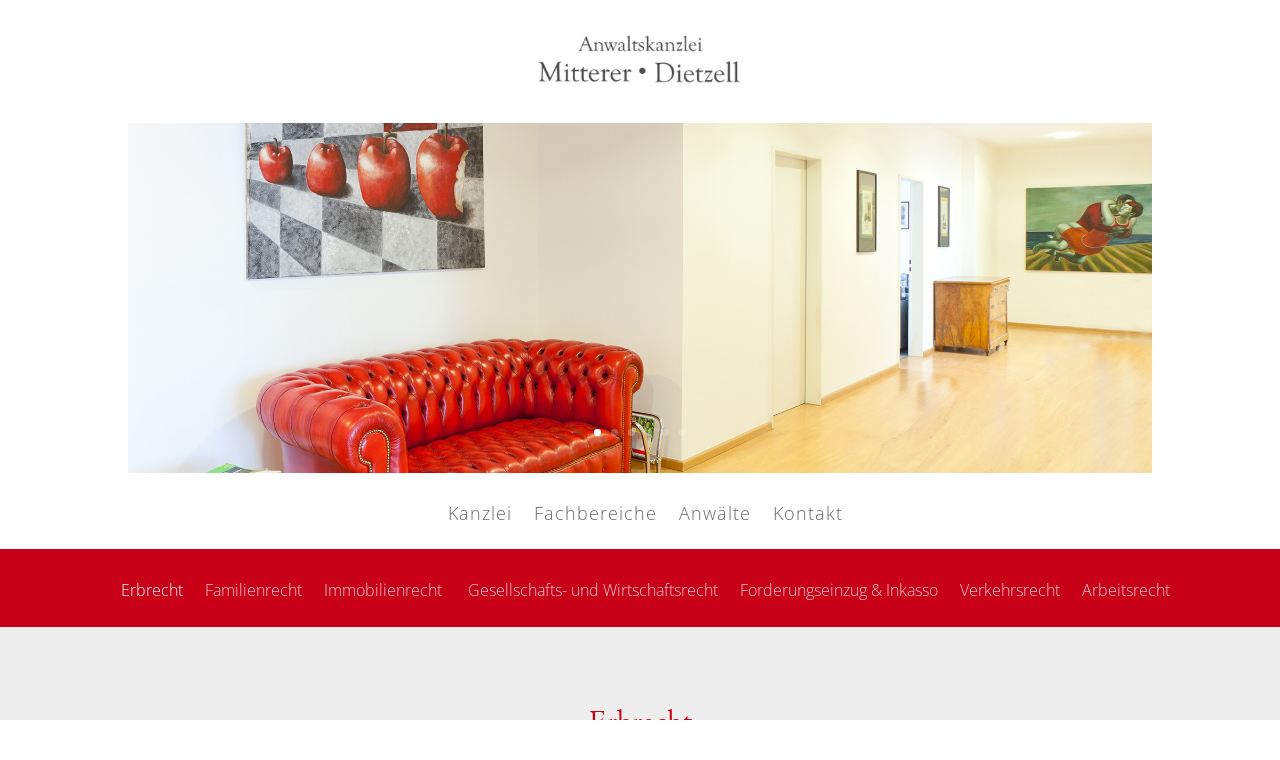

--- FILE ---
content_type: text/css
request_url: https://anwaelte-rosenheim.com/wp-content/et-cache/340/et-core-unified-tb-406-tb-207-deferred-340.min.css?ver=1765029175
body_size: 391
content:
@font-face{font-family:"Goudy Old Style";font-display:swap;src:url("https://anwaelte-rosenheim.com/wp-content/uploads/et-fonts/Goudy-Old-Style-Regular.ttf") format("truetype")}@font-face{font-family:"Goudy Old Style";font-display:swap;src:url("https://anwaelte-rosenheim.com/wp-content/uploads/et-fonts/Goudy-Old-Style-Regular.ttf") format("truetype")}.et_pb_section_0_tb_footer{border-top-color:RGBA(255,255,255,0);border-bottom-color:RGBA(255,255,255,0)}.et_pb_section_0_tb_footer.et_pb_section{padding-top:0px;padding-bottom:0px;background-color:#eaeaea!important}.et_pb_text_0_tb_footer{line-height:1.4em;font-size:14px;line-height:1.4em}.et_pb_section_1_tb_footer.et_pb_section{padding-top:0px;padding-bottom:0px;background-color:#f7f7f7!important}.et_pb_row_1_tb_footer.et_pb_row{padding-top:0px!important;padding-bottom:0px!important;padding-top:0px;padding-bottom:0px}.et_pb_menu_0_tb_footer.et_pb_menu{background-color:RGBA(255,255,255,0)}.et_pb_menu_0_tb_footer{margin-top:0.5em!important;margin-bottom:0.5em!important}.et_pb_menu_0_tb_footer.et_pb_menu .nav li ul,.et_pb_menu_0_tb_footer.et_pb_menu .et_mobile_menu,.et_pb_menu_0_tb_footer.et_pb_menu .et_mobile_menu ul{background-color:RGBA(255,255,255,0)!important}.et_pb_menu_0_tb_footer .et_pb_menu_inner_container>.et_pb_menu__logo-wrap,.et_pb_menu_0_tb_footer .et_pb_menu__logo-slot{width:auto;max-width:100%}.et_pb_menu_0_tb_footer .et_pb_menu_inner_container>.et_pb_menu__logo-wrap .et_pb_menu__logo img,.et_pb_menu_0_tb_footer .et_pb_menu__logo-slot .et_pb_menu__logo-wrap img{height:auto;max-height:none}.et_pb_menu_0_tb_footer .mobile_nav .mobile_menu_bar:before,.et_pb_menu_0_tb_footer .et_pb_menu__icon.et_pb_menu__search-button,.et_pb_menu_0_tb_footer .et_pb_menu__icon.et_pb_menu__close-search-button,.et_pb_menu_0_tb_footer .et_pb_menu__icon.et_pb_menu__cart-button{color:#c80018}@media only screen and (max-width:980px){.et_pb_section_0_tb_footer{border-top-color:RGBA(255,255,255,0);border-bottom-color:RGBA(255,255,255,0)}}@media only screen and (max-width:767px){.et_pb_section_0_tb_footer{border-top-color:RGBA(255,255,255,0);border-bottom-color:RGBA(255,255,255,0)}}@font-face{font-family:"Goudy Old Style";font-display:swap;src:url("https://anwaelte-rosenheim.com/wp-content/uploads/et-fonts/Goudy-Old-Style-Regular.ttf") format("truetype")}